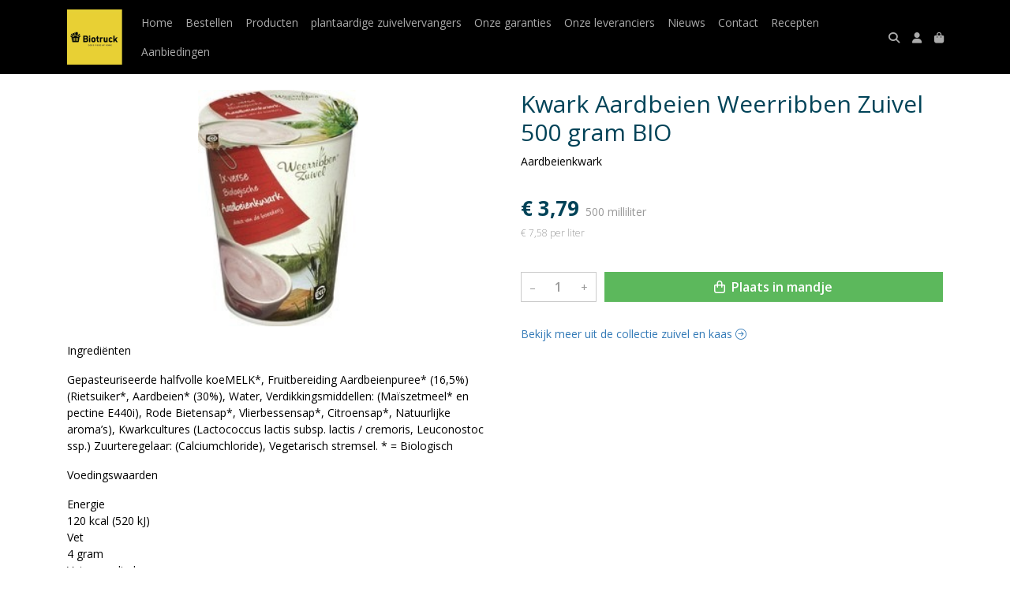

--- FILE ---
content_type: text/html; charset=utf-8
request_url: https://www.biotruck.nl/c/zuivel-en-kaas/p/kwark-aardbeien-weerribben-zuivel-500-gram-bio
body_size: 5960
content:
<!DOCTYPE html>
<html lang="nl">
<head>
    <title>Kwark Aardbeien Weerribben Zuivel 500 gram BIO - Biowinkel Hart voor aarde                NL-BIO-01</title>

    <meta charset="utf-8">
    <meta name="viewport" content="width=device-width, initial-scale=1, shrink-to-fit=no, viewport-fit=cover">
    <meta name="description" content="Aardbeienkwark ">
    <meta name="apple-mobile-web-app-title" content="Biowinkel Hart voor aarde                NL-BIO-01">
    <meta name="theme-color" content="#000000">
    <meta name="powered-by" content="Midmid">
    <meta property="og:title" content="Kwark Aardbeien Weerribben Zuivel 500 gram BIO - Biowinkel Hart voor aarde                NL-BIO-01">
    <meta property="og:image" content="https://midmid.blob.core.windows.net/images/biotruck/product/kwark-aardbeien-weerribben-zuivel-500-gram_4bfc21_lg.jpg?v=557bc3ebb28ddb8fe572b0dafeadd5c4">
    <meta property="og:description" content="Aardbeienkwark ">
    
    <script type="application/ld&#x2B;json">
        {"@context":"https://schema.org","@type":"Product","name":"Kwark Aardbeien Weerribben Zuivel 500 gram BIO","description":"Aardbeienkwark ","image":"https://midmid.blob.core.windows.net/images/biotruck/product/kwark-aardbeien-weerribben-zuivel-500-gram_4bfc21_lg.jpg?v=557bc3ebb28ddb8fe572b0dafeadd5c4","offers":{"@type":"Offer","url":"https://www.biotruck.nl/c/zuivel-en-kaas/p/kwark-aardbeien-weerribben-zuivel-500-gram-bio","availability":"https://schema.org/InStock","price":3.79,"priceCurrency":"EUR"}}
    </script>


    <link rel="preconnect" href="https://fonts.gstatic.com" crossorigin>
    <link rel="preconnect" href="https://fonts.googleapis.com" crossorigin>
    <link rel="preconnect" href="https://cdn.jsdelivr.net" crossorigin>
    <link rel="preconnect" href="https://kit.fontawesome.com" crossorigin>
    <link rel="preconnect" href="https://cdnjs.cloudflare.com" crossorigin>
    <link rel="preconnect" href="https://code.jquery.com" crossorigin>
    <link rel="preconnect" href="https://midmid.blob.core.windows.net" crossorigin>

    

<link rel="stylesheet" href="https://fonts.googleapis.com/css2?family=Open+Sans:wght@300;400;600;700&display=swap">

    <link rel="stylesheet" href="https://fonts.googleapis.com/css2?family=Raleway:wght@300;400;500;600;700&display=swap" crossorigin="anonymous">
    <link rel="stylesheet" href="https://cdn.jsdelivr.net/npm/bootstrap@4.6.2/dist/css/bootstrap.min.css" integrity="sha384-xOolHFLEh07PJGoPkLv1IbcEPTNtaed2xpHsD9ESMhqIYd0nLMwNLD69Npy4HI+N" crossorigin="anonymous">
    <link rel="stylesheet" href="https://kit.fontawesome.com/a4b00b0bf2.css" crossorigin="anonymous">
    <link rel="stylesheet" href="https://cdnjs.cloudflare.com/ajax/libs/animate.css/4.1.1/animate.min.css" crossorigin="anonymous">
    <link rel="stylesheet" href="/css/defaults.css?v=zbvMBEcytJwaRyR14B2dsLfdvQvvS71HZtz5bYr4BP4">
    <link rel="stylesheet" href="/css/layout.css?v=rzHfXS9lIrLErzdCik-7hqGT26k89O1xLt2kpOIuWcU">
    <link rel="stylesheet" href="/css/layout.header.css?v=xbUJ_r_lAQpGHcQpaISqlqXUxYGl5wuRwtVrAkdbko4">
    <link rel="stylesheet" href="/css/layout.footer.css?v=GkuNGhLNj86oHYYVKx1OXh3_ShoEctQjQ-w1dfES9Mg">
    <link rel="stylesheet" href="/css/search.css?v=G9Qu6lPFK5pgEU6gmnwaOoUsA0dmaXHZ2zHhsM9095I">
    
    <link rel="stylesheet" href="https://cdn.jsdelivr.net/npm/flatpickr@4.6.13/dist/flatpickr.min.css" integrity="sha256-GzSkJVLJbxDk36qko2cnawOGiqz/Y8GsQv/jMTUrx1Q=" crossorigin="anonymous">
    <link rel="stylesheet" href="/css/quantityeditor.css?v=BYAnjhwbRfmGSUUCds_9CdFa2Uh4fP-iJqxOGQT4tDA" />
    <link rel="stylesheet" href="/css/product.css?v=3QyKtG2mBqQR17jHLvU1uyHzofnT3gqlsKVhLUrkCkc" />
    <link rel="stylesheet" href="/css/product.dialog.css?v=-fc0dHvbBafAqXgUGDboYH-yaH6tTMC3TF6Q4_jPaCQ">
    <link rel="stylesheet" href="/css/product.attributes.css?v=hU7C8a3eKNgkRDVPPviFCfyEcWFa4XcOX4lie1st9P8" />

    <link rel="stylesheet" href="https://midmid.blob.core.windows.net/themes/biotruck/basic-b75c7a-colors.css?v=174f73a844c7a3651f5e3e0300b9097a" />
<link rel="stylesheet" href="/theme/basic/css/defaults.css?v=47DEQpj8HBSa-_TImW-5JCeuQeRkm5NMpJWZG3hSuFU" />
<link rel="stylesheet" href="/theme/basic/css/layout.css?v=47DEQpj8HBSa-_TImW-5JCeuQeRkm5NMpJWZG3hSuFU" />
<link rel="stylesheet" href="/theme/basic/css/experience.css?v=wdE_lWIEIVIw7uQSEJpw_IFA0os7AXQOSuaQSPJyr8A" />

    

    <link rel="canonical" href="https://www.biotruck.nl/c/zuivel-en-kaas/p/kwark-aardbeien-weerribben-zuivel-500-gram-bio">
    <link rel="shortcut icon" href="https://midmid.blob.core.windows.net/images/biotruck/logo/biotruck_dc6ce1_md.png?v=4a867b4885c913c90754457301476ffd" />
    <link rel="apple-touch-icon" href="https://midmid.blob.core.windows.net/images/biotruck/logo/biotruck_dc6ce1_md.png?v=4a867b4885c913c90754457301476ffd" />
    <link rel="icon" type="image/png" href="https://midmid.blob.core.windows.net/images/biotruck/logo/biotruck_dc6ce1_md.png?v=4a867b4885c913c90754457301476ffd" />

    

    <script async src="https://www.googletagmanager.com/gtag/js?id=G-GM45QMWK6E"></script>

    <script>
        window.dataLayer = window.dataLayer || [];
        function gtag(){dataLayer.push(arguments);}
        gtag('js', new Date());
        gtag('config', 'G-GM45QMWK6E');
    </script>



    

</head>
<body class="product kwark-aardbeien-weerribben-zuivel-500-gram-bio">
    


    
    

    
    
<header class="navbar navbar-expand-sm sticky-top">
    <div class="container">
        <button class="navbar-toggler" type="button" data-toggle="collapse" data-target="#navbar-top" aria-controls="navbarTogglerTop" aria-expanded="false" aria-label="Toon/Verberg menu">
            <i class="fas fa-bars"></i>
            <span class="navbar-toggler-desc">Menu</span>
        </button>

        <ul class="navbar-nav navbar-search">
            <li id="nbisearch" class="nav-search nav-item"><a href="/search" class="nav-link">
                <i class="fas fa-search"></i>
                <span class="nav-search-desc">Zoeken</span>
            </a></li>
        </ul>
        
        
        <a href="/" class="navbar-brand-logo"><img src="https://midmid.blob.core.windows.net/images/biotruck/logo/biotruck_dc6ce1_md.png?v=4a867b4885c913c90754457301476ffd" /></a>
        
        
<ul class="navbar-nav navbar-session">
    <li class="nav-item-account nav-item"><a href="/account" class="nav-link">
        <i class="fas fa-user"></i>
        
    </a></li>
    <li id="nbishoppingcart" class="nav-item-cart  nav-item"><a href="/cart" class="nav-link">
        <i class="fas fa-shopping-bag"></i>
        
        <span class="cart-total-placeholder">Mand</span>
    </a></li>
</ul>

        
        <div class="collapse navbar-collapse navbar-top" id="navbar-top">
            <ul class="navbar-nav navbar-nav-top">
                

<li class="nav-item" data-active="false">
    <a href="/" class="nav-link">Home</a>
</li>

<li class="nav-item" data-active="false">
    <a class="nav-link" href="/boodschappen">Bestellen</a>
</li>

<li class="nav-item" data-active="false">
    <a class="nav-link" href="/boodschappen">Producten</a>
</li>

<li class="nav-item" data-active="false">
    <a class="nav-link" href="/c/plantaardige-zuivelvervangers">plantaardige zuivelvervangers</a>
</li>

<li class="nav-item" data-active="false">
    <a class="nav-link" href="/onze-garanties">Onze garanties</a>
</li>

<li class="nav-item" data-active="false">
    <a class="nav-link" href="/onze-leveranciers">Onze leveranciers </a>
</li>

<li class="nav-item" data-active="false">
    <a class="nav-link" href="/nieuws">Nieuws</a>
</li>

<li class="nav-item" data-active="false">
    <a class="nav-link" href="/contact">Contact</a>
</li>

<li class="nav-item" data-active="false">
    <a class="nav-link" href="/recepten">Recepten</a>
</li>

<li class="nav-item" data-active="false">
    <a class="nav-link" href="/c/aanbiedingen">Aanbiedingen</a>
</li>

                <li class="nav-item-account nav-item-account-mobile nav-item"><a href="/account" class="nav-link">Account</a></li>
            </ul>
        </div>
    </div>
</header>


    <div id="search">
    <form method="get" novalidate action="/search">
        <div class="container">
            <div class="input-group">
                <input type="text" id="Query" name="Query" class="form-control" placeholder="Waar ben je naar op zoek?" autocomplete="off" autocorrect="off" autocapitalize="off" spellcheck="false" />
                <div class="input-group-append">
                    <button type="submit" class="btn btn-search btn-append"><i class="fas fa-search"></i></button>
                </div>
            </div>
        </div>
    </form>
</div>

    <div class="body-content">
        <div class="container">
            

<div class="product-page product-body">
    <div class="product-left">
        
<div class="product-section product-images">
    <div class="product-image-default">
        <img srcset="https://midmid.blob.core.windows.net/images/biotruck/product/kwark-aardbeien-weerribben-zuivel-500-gram_4bfc21_sm.jpg?v=557bc3ebb28ddb8fe572b0dafeadd5c4 256w, https://midmid.blob.core.windows.net/images/biotruck/product/kwark-aardbeien-weerribben-zuivel-500-gram_4bfc21_md.jpg?v=557bc3ebb28ddb8fe572b0dafeadd5c4 512w, https://midmid.blob.core.windows.net/images/biotruck/product/kwark-aardbeien-weerribben-zuivel-500-gram_4bfc21_lg.jpg?v=557bc3ebb28ddb8fe572b0dafeadd5c4 1024w"
            src="https://midmid.blob.core.windows.net/images/biotruck/product/kwark-aardbeien-weerribben-zuivel-500-gram_4bfc21_sm.jpg?v=557bc3ebb28ddb8fe572b0dafeadd5c4" alt="Kwark Aardbeien Weerribben Zuivel 500 gram BIO" title="Kwark Aardbeien Weerribben Zuivel 500 gram BIO" />
    </div>
    
</div>

        
<div class="product-section product-description styled-text">
    <h6 class="d-md-none">Omschrijving</h6>
    <p>Ingrediënten</p>
<p>Gepasteuriseerde halfvolle koeMELK*, Fruitbereiding Aardbeienpuree* (16,5%) (Rietsuiker*, Aardbeien* (30%), Water, Verdikkingsmiddellen: (Maïszetmeel* en pectine E440i), Rode Bietensap*, Vlierbessensap*, Citroensap*, Natuurlijke aroma’s), Kwarkcultures (Lactococcus lactis subsp. lactis / cremoris, Leuconostoc ssp.) Zuurteregelaar: (Calciumchloride), Vegetarisch stremsel. * = Biologisch</p>
<p>Voedingswaarden</p>
<p>Energie<br>120 kcal (520 kJ)<br>Vet<br>4 gram<br>Vet verzadigd<br>2.4 gram<br>Koolhydraten<br>13.1 gram<br>Suikers<br>13.1 gram<br>Eiwit<br>6.2 gram<br>Zout<br>0.08 gram</p>
<p>Beschrijving</p>
<p>De aardbeienkwark van Weerribben Zuivel wordt gemaakt met halfvolle melk, rietsuiker en echte aarbeien natuurlijk. Dat levert een heerlijk friszure aardbeidenkwark op. De melk voor de producten van Weerribben Zuivel komt van koeien die in het naastgelegen natuurgebied lopen. De melk kan direct na het melken verwerkt worden; dat is echte boerderijzuivel!</p>
<p>Keurmerk</p>
<figure><a href="https://www.udea.nl/pagina/keurmerken" class="col-md-4 certification-img"><img src="https://cdn.ekoplaza.nl/ekoplaza/facetten/certificaten/eko.png" alt="EKO" height="35" style="box-sizing: border-box; border: 0px; vertical-align: middle; height: 40px; width: auto;" data-image="ye8b0iefjz53"></a></figure>
<p>EKO</p>
</div>

    </div>
    <div class="product-right">
        <div class="product-section product-intro">
            <h1>Kwark Aardbeien Weerribben Zuivel 500 gram BIO</h1>
            <p class="product-description-short mb-0">Aardbeienkwark </p>
        </div>
        <div class="product-main">
            <form method="post" id="product-form" class="product-form" novalidate action="/c/zuivel-en-kaas/p/kwark-aardbeien-weerribben-zuivel-500-gram-bio">
                
<input type="hidden" id="Editor_Slug" name="Editor.Slug" value="kwark-aardbeien-weerribben-zuivel-500-gram-bio" />
<input type="hidden" data-val="true" data-val-number="BasePrice moet een nummer zijn." data-val-required="The BasePrice field is required." id="Editor_BasePrice" name="Editor.BasePrice" value="3,79" />
<input type="hidden" data-val="true" data-val-number="BaseMeasurementQuantity moet een nummer zijn." data-val-required="The BaseMeasurementQuantity field is required." id="Editor_BaseMeasurementQuantity" name="Editor.BaseMeasurementQuantity" value="500" />

                
                


                
<fieldset class="product-offer">
    <div class="product-price-measurement">
        <div class="product-price">&#x20AC; 3,79</div>
        
        <div class="product-measurement">

500&#xA0;milliliter</div>
    </div>
    <div class="product-price-caption">
        
        <div class="product-unit-price">&#x20AC; 7,58 per Liter</div>
    </div>
</fieldset>

                
<div class="product-add-to-cart">

<div class="quantity-editor">
    <input type="hidden" data-val="true" data-val-range="Minimum is ongeldig." data-val-range-max="2147483647" data-val-range-min="1" data-val-required="The Minimum field is required." id="Editor_Quantity_Minimum" name="Editor.Quantity.Minimum" value="1" />
    <input type="hidden" data-val="true" data-val-range="Maximum is ongeldig." data-val-range-max="2147483647" data-val-range-min="1" data-val-required="The Maximum field is required." id="Editor_Quantity_Maximum" name="Editor.Quantity.Maximum" value="2147483647" />
    <input type="hidden" data-val="true" data-val-required="The IsMutable field is required." id="Editor_Quantity_IsMutable" name="Editor.Quantity.IsMutable" value="True" />
    <button type="button" class="quantity-decrement">–</button>
    <input type="number" step="1" pattern="\d*" class="form-control" data-min="1" data-max="2147483647" novalidate autocomplete="off" data-val="true" data-val-range="Quantity is ongeldig." data-val-range-max="2147483647" data-val-range-min="1" data-val-required="The Quantity field is required." id="Editor_Quantity_Quantity" name="Editor.Quantity.Quantity" value="1" /><input name="__Invariant" type="hidden" value="Editor.Quantity.Quantity" />
    <button type="button" class="quantity-increment">+</button>
</div>
        <button class="btn btn-block btn-add-to-cart" type="submit" tabindex="1"><i class="far fa-shopping-bag btn-icon btn-icon-left"></i> Plaats in mandje</button>
</div>

                

                
            <input name="__RequestVerificationToken" type="hidden" value="CfDJ8JTgearMi1pPoyVAgQkAv0ldHX4Ncwgtl4_kuwOCaIm_MD3w3nipuXuE3fr1vPBH7AG7XOnxc53wZ0rBWn3mmmq4PZAxodDSdafuiNzAuKn66NE1Q0XGLY1M-3epAtonSR3uq2XvwzdrsF06OkCorBo" /></form>
        </div>
        


        


        
<div class="product-section product-collection">
    <a href="/c/zuivel-en-kaas">Bekijk meer uit de collectie zuivel en kaas <i class="fal fa-arrow-circle-right arrow-right"></i></a>
</div>

    </div>
</div>




        </div>
    </div>
    <footer>
    <div class="container">
        <div class="row">
            <div class="col-sm-auto mr-auto">
                <h6>Biowinkel Hart voor aarde                NL-BIO-01</h6>
                <address>
                    Voorthuizerweg 7<br/>
                    3862PZ Nijkerk
                </address>
                <ul>
                    <li>
                        <a href="tel:0342220070" class="footer-phone">0342220070</a>
                    </li>
                    <li><a href="mailto:info@biotruck.nl" class="footer-email">info@biotruck.nl</a></li>
                </ul>
            </div>
            <div class="col-sm-auto mr-auto">
                <h6>Klantenservice</h6>
                <ul>
                    <li><a href="/bestellen">Bestellen</a></li>
                    <li><a href="/betalen">Betalen</a></li>
                    <li><a href="/afleveren">Afleveren</a></li>
                    <li><a href="/contact">Contact</a></li>
                </ul>
            </div>
            <div class="col-sm-auto mr-auto">
                <h6>Informatie</h6>
                <ul>
                    <li><a href="/over-ons">Over ons</a></li>
                    <li><a href="/privacy-en-veiligheid">Privacy en veiligheid</a></li>
                    <li><a href="/algemene-voorwaarden">Algemene voorwaarden</a></li>
                    <li><a href="/disclaimer">Disclaimer</a></li>
                    <li><a href="/cookies">Cookies</a></li>
                    
                </ul>
            </div>
            <div class="col-sm-auto">
                <h6>Volg ons</h6>
                <div class="footer-social-media">
                        <a href="https://www.facebook.com/Biotruck-306733953489207/" title="Volg Biowinkel Hart voor aarde                NL-BIO-01 op Facebook" target="_blank"><i class="fa fa-facebook-square"></i></a>
                        <a href="https://www.instagram.com/hartvooraarde/" title="Volg Biowinkel Hart voor aarde                NL-BIO-01 op Instagram" target="_blank"><i class="fa fa-instagram"></i></a>
                </div>
            </div>
        </div>
    </div>
</footer>

    

<div class="powered-by dark">
    <div class="container">
        


<div class="choose-language">
    <form method="post" action="/language">
        <label>Taal</label>
        <select name="Culture" id="Culture" tabindex="-1" onchange="this.form.submit();" data-val="true" data-val-required="The Name field is required."><option selected="selected" value="nl-NL">Nederlands</option>
<option value="en-US">English</option>
<option value="fr-FR">fran&#xE7;ais</option>
<option value="de-DE">Deutsch</option>
<option value="es-ES">espa&#xF1;ol</option>
<option value="it-IT">italiano</option>
</select>
    <input name="__RequestVerificationToken" type="hidden" value="CfDJ8JTgearMi1pPoyVAgQkAv0ldHX4Ncwgtl4_kuwOCaIm_MD3w3nipuXuE3fr1vPBH7AG7XOnxc53wZ0rBWn3mmmq4PZAxodDSdafuiNzAuKn66NE1Q0XGLY1M-3epAtonSR3uq2XvwzdrsF06OkCorBo" /></form>
</div>

        
<div class="partners">
        <img src="https://midmid.blob.core.windows.net/paymentmethods/payondeliveryv2.png" title="Pay on delivery" loading="lazy" class="partner payment-partner" />
</div>

        <div class="midmid">
            <a href="https://www.midmid.nl" title="Powered by Midmid." target="_blank"><i class="fa fa-plug"></i> Wij draaien op Midmid</a>
        </div>
    </div>
</div>



    <script src="https://code.jquery.com/jquery-3.6.0.min.js" integrity="sha256-/xUj+3OJU5yExlq6GSYGSHk7tPXikynS7ogEvDej/m4=" crossorigin="anonymous"></script>
    <script src="https://cdn.jsdelivr.net/npm/bootstrap@4.6.2/dist/js/bootstrap.bundle.min.js" integrity="sha384-Fy6S3B9q64WdZWQUiU+q4/2Lc9npb8tCaSX9FK7E8HnRr0Jz8D6OP9dO5Vg3Q9ct" crossorigin="anonymous"></script>
    <script src="/common/js/submit.js?v=5f85563082880cb6b19f8e7d8ca19bf4"></script>
    <script src="/common/js/submit.files.js?v=654dcfa4f9dd07cb2f14cc22acc50feb"></script>
    <script src="/common/js/address.js?v=ae93841a644fcf4a29518187ad1d1775"></script>
    <script src="/_content/Midmid.Web/js/validation.js?v=3.1.7"></script>
    <script src="/js/shared.js?v=ohyq-q8iPRxAkWxdFbH0EZC8mMzKE7YpZj_0PDQtvxU"></script>
    <script src="/js/init.js?v=mUlRWEGwAPc40VZR23xbjAGaIa31QjXpKTrIb17ubFQ"></script>
    <script src="/js/search.js?v=sT5L2iyKzpuCX5hIBIb1uxjcuPGSQDgD43cGnc8zbuY"></script>
    
    <script src="https://cdn.jsdelivr.net/npm/flatpickr@4.6.13/dist/flatpickr.min.js" integrity="sha256-Huqxy3eUcaCwqqk92RwusapTfWlvAasF6p2rxV6FJaE=" crossorigin="anonymous"></script>
<script src="https://cdn.jsdelivr.net/npm/flatpickr@4.6.13/dist/l10n/de.js" integrity="sha256-i8+L+31ossi5nSCCJXxe9SPIwa/GLJT2qprrb7d7kzg=" crossorigin="anonymous"></script>
<script src="https://cdn.jsdelivr.net/npm/flatpickr@4.6.13/dist/l10n/it.js" integrity="sha256-gaWVqfkIK6tULoU2T1KYrgzbutxk2XvQ0rVjTWRt/mE=" crossorigin="anonymous"></script>
<script src="https://cdn.jsdelivr.net/npm/flatpickr@4.6.13/dist/l10n/nl.js" integrity="sha256-7e6dIzdvyM9X1QoY5wkjIBt648fCq36ewEAdTiV7h4g=" crossorigin="anonymous"></script>
<script src="https://cdn.jsdelivr.net/npm/flatpickr@4.6.13/dist/l10n/fr.js" integrity="sha256-+xpDzJZ/BxtMFrLCduljhDclmRS8Gr2W3UpKAxMBC9g=" crossorigin="anonymous"></script>
<script src="https://cdn.jsdelivr.net/npm/flatpickr@4.6.13/dist/l10n/es.js" integrity="sha256-G5b/9Xk32jhqv0GG6ZcNalPQ+lh/ANEGLHYV6BLksIw=" crossorigin="anonymous"></script>
</partial>
    <script src="/js/quantityeditor.js?v=YqfhBVLIdBQYjfn3bXTpCN9ZO2c5P6CIH58nhiRd3DE"></script>
    <script src="/js/product.js?v=t6hDbFwpEVAlpoOCmimsSe-cVk5CuDv0ToBA6KcVGYY"></script>
    

    
</body>
</html>

